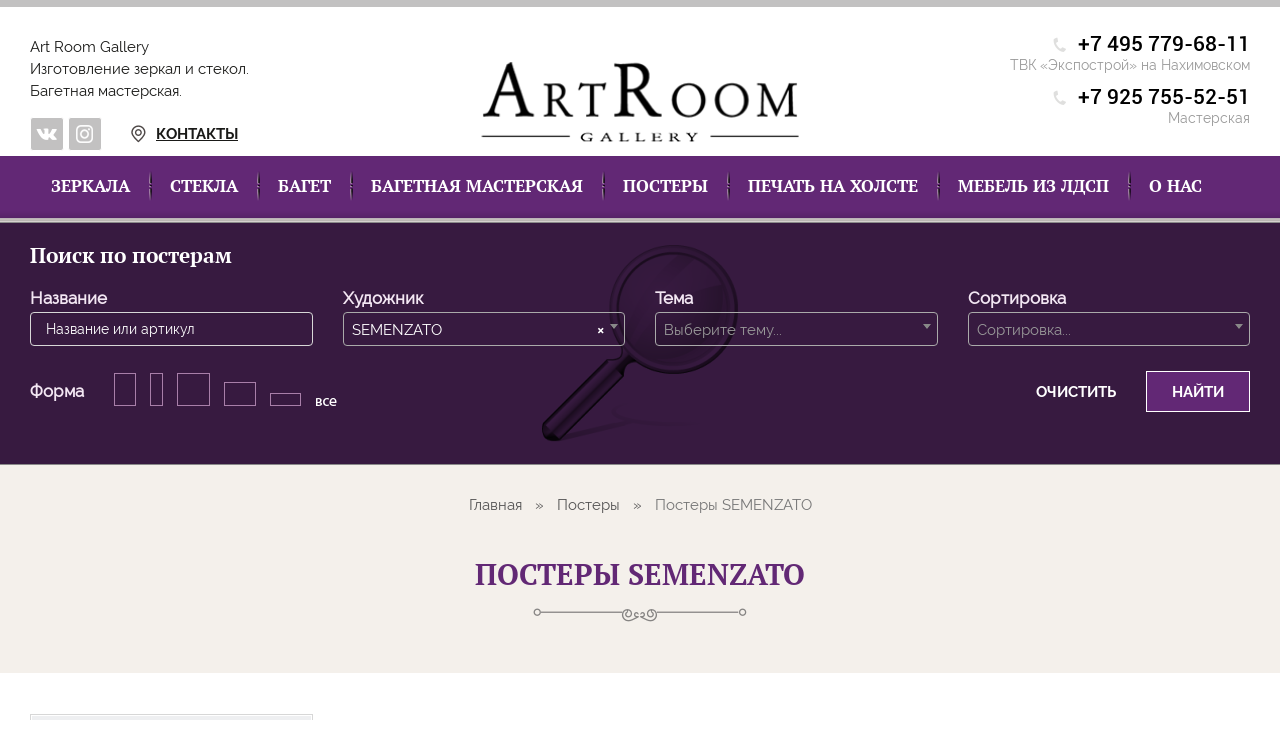

--- FILE ---
content_type: text/html; charset=UTF-8
request_url: http://www.art-ag.ru/poster/by-artist/1635
body_size: 8218
content:
    <!DOCTYPE html>
    <html lang="ru">
    <head>
        <meta name="viewport" content="width=device-width">
        <meta http-equiv="Content-Type" content="text/html; charset=UTF-8"/>
        <meta name="csrf-param" content="_csrf">
    <meta name="csrf-token" content="ZFNhSk91dHQnKQ4vJRQDTT4nDnsbGj0HNBBMDBZBHB4XERg7BBQGPw==">
        <meta name="keywords">
<meta name="description">
<link href="/assets/93f3cfc0/css/kv-widgets.css" rel="stylesheet">
<link href="/assets/cf73fc4d/css/select2.css" rel="stylesheet">
<link href="/assets/cf73fc4d/css/select2-addl.css" rel="stylesheet">
<script type="text/javascript">var s2options_36542250 = {"themeCss":".select2-container--art-gallery","sizeCss":"","doReset":true,"doToggle":false,"doOrder":false};
var select2_baad21cb = {"allowClear":true,"minimumInputLength":2,"ajax":{"url":"\/artist\/list","dataType":"json","data":function(params) { return {q:params.term}; },"templateResult":function(results) { return results.text; },"templateSelection":function (results) { return results.text; }},"theme":"art-gallery","width":"100%","placeholder":"Выберите художника...","language":"ru"};

var select2_46db3495 = {"theme":"art-gallery","width":"100%","placeholder":"Выберите тему...","language":"ru"};

var select2_11f1c473 = {"theme":"art-gallery","width":"100%","minimumResultsForSearch":Infinity,"placeholder":"Сортировка...","language":"ru"};
</script>        <link href="/static/images/layout/favicon.ico" rel="shortcut icon"/>
        <title>Постеры SEMENZATO</title>
        <link type="text/css" href="/static/fonts/pt-serif-bold/stylesheet.css" rel="stylesheet"/>
        <link type="text/css" href="/static/fonts/pt-serif-regular/stylesheet.css" rel="stylesheet"/>
        <link type="text/css" href="/static/fonts/raleway-bold/stylesheet.css" rel="stylesheet"/>
        <link type="text/css" href="/static/fonts/raleway-regular/stylesheet.css" rel="stylesheet"/>
        <link type="text/css" href="/static/fonts/roboto-light/stylesheet.css" rel="stylesheet"/>
        <link type="text/css" href="/static/fonts/roboto-medium/stylesheet.css" rel="stylesheet"/>

        <script type="text/javascript" src="/static/js/jquery-3.1.1.min.js"></script>
        <script type="text/javascript" src="/static/js/jquery-migrate-1.4.1.min.js"></script>
        <script type="text/javascript" src="/static/js/poster/favorite.js"></script>
        <script type="text/javascript" src="/static/js/poster/view.js"></script>
        <script type="text/javascript" src="/static/js/dropit.js"></script>
        <script type="text/javascript" src="/static/sliders/owl-carousel/js/owl.carousel.js"></script>
        <script src="/static/validation/js/languages/jquery.validationEngine-ru.js" type="text/javascript"
                charset="utf-8"></script>
        <script src="/static/validation/js/jquery.validationEngine.js" type="text/javascript" charset="utf-8"></script>
        <script type="text/javascript" src="/static/bootstrap/js/bootstrap.min.js"></script>
        <script type="text/javascript" src="/static/bootstrap-select/js/bootstrap-select.min.js"></script>
        <script type="text/javascript" src="/static/masked-input/js/jquery.maskedinput.min.js"></script>
        <script type="text/javascript" src="/static/js/index.js?upd21"></script>
        <script type="text/javascript">var SITE_TEMPLATE_PATH = './';</script>
        <script type="text/javascript" src="/static/jquery-ui/jquery-ui.min.js"></script>
        <script type="text/javascript" src="/static/fancybox/jquery.fancybox.pack.js"></script>

        <link type="text/css" href="/static/sliders/owl-carousel/css/owl.carousel.css" rel="stylesheet"/>
        <link type="text/css" href="/static/sliders/owl-carousel/css/owl.theme.default.min.css" rel="stylesheet"/>
        <link rel="stylesheet" href="/static/validation/css/validationEngine.jquery.css" type="text/css"/>
        <link rel="stylesheet" href="/static/validation/css/template.css" type="text/css"/>
        <link type="text/css" href="/static/bootstrap/css/bootstrap.min.css" rel="stylesheet"/>
        <link type="text/css" href="/static/bootstrap-select/css/bootstrap-select.css" rel="stylesheet"/>
        <link type="text/css" href="/static/css/index.css?upd21" rel="stylesheet"/>
        <link type="text/css" href="/static/jquery-ui/jquery-ui.min.css" rel="stylesheet"/>
        <link rel="stylesheet" href="/static/select2/art-gallery.css" type="text/css"/>
        <link rel="stylesheet" href="/static/fancybox/jquery.fancybox.css" type="text/css" media="screen" />
    </head>
    <body>
        
    <div class="full-block">
    <div class="header-block hidden-md hidden-sm hidden-xs hidden-xxs">
        <div class="container">
            <div class="row">
                <div class="col-xs-4">
                    <div class="note-block">
                        Art Room Gallery <br/>
                        Изготовление зеркал и стекол. <br/>
                        Багетная мастерская.
                    </div>
                    <ul class="soc-block-header">
                        <li><a href="//vk.com/artroom_gallery" class="icon-vk" target="_blank"></a></li>
<li><a href="//instagram.com/art_room_gallery/" class="icon-insta" target="_blank"></a></li>                        <li><a href="/contact" class="contacts-title">Контакты</a></li>
                    </ul>
                </div>
                <div class="col-xs-4">
                    <div class="logo-block">
                        <a href="/"><img src="/static/images/layout/logo.png" alt="ArtRoom Gallery"
                                         title="ArtRoom Gallery"></a>
                    </div>
                </div>
                <div class="col-xs-4">
                    <div class="contacts-block">
                        <ul class="phone-number-block">
                                <li><a href="tel:+7 495 779-68-11">+7 495 779-68-11</a></li>
    <li class="st">ТВК «Экспострой» на Нахимовском</li>
    <li><a href="tel:+7 925 755-52-51">+7 925 755-52-51</a></li>
    <li class="st">Мастерская</li>
                        </ul>
                    </div>
                </div>
            </div>
        </div>

    </div>

    <div class="main-menu-block">

        <div class="container">
            <div class="row">
                <div class="col-xs-12">

                    <nav class="navbar navbar-default">

                        <div class="navbar-header">

                            <button type="button" class="navbar-toggle collapsed" data-toggle="collapse"
                                    data-target="#bs-example-navbar-collapse-1" aria-expanded="false">
                                <span class="sr-only">Меню</span>
                                <span class="icon-bar"></span>
                                <span class="icon-bar"></span>
                                <span class="icon-bar"></span>
                            </button>

                            <ul class="soc-block-menu-line hidden-lg hidden-xs">
                                <li><a href="//vk.com/artroom_gallery" class="icon-vk" target="_blank"></a></li>
<li><a href="//instagram.com/art_room_gallery/" class="icon-insta" target="_blank"></a></li>                                <li><a href="/contact" class="contacts-title">Контакты</a></li>
                            </ul>

                            <a href="/" class="logo-small hidden-lg"><img src="/static/images/layout/logo-small.png"
                                                                          alt=""></a>
                        </div>

                        <div class="collapse navbar-collapse" id="bs-example-navbar-collapse-1">
                            <ul class="nav navbar-nav">
                                <li>
                                    <a href="/info/mirrors-kinds">Зеркала</a>
                                    <div class="dropdown">
                                        <ul>
                                                <li><a href="/info/mirrors-kinds">Виды зеркал</a></li>
    <li><a href="/info/mirrors-panel">Зеркальное панно</a></li>
    <li><a href="/info/mirrors-backlight">Зеркала с подсветкой</a></li>
    <li><a href="/info/mirrors-tv">Зеркальный телевизор</a></li>
    <li><a href="/info/mirrors-etching">Гравировка / пескоструй</a></li>
    <li><a href="/info/mirrors-frame">Зеркало в раме</a></li>
    <li><a href="/info/mirrors-examples">Примеры работ</a></li>
    <li><a href="/info/mirrors-doors">Зеркальные двери</a></li>
    <li><a href="/info/mirrors-implement">Фурнитура</a></li>
    <li><a href="/info/mirrors-roof">Зеркальный потолок</a></li>
                                            <li>
                                                <a href="/contact">Заявка
                                                    на просчет</a>
                                            </li>
                                        </ul>
                                    </div>
                                </li>
                                <li>
                                    <a href="/info/glass-kinds">Стекла</a>
                                    <div class="dropdown">
                                        <ul>
                                                <li><a href="/info/glass-kinds">Виды стекла</a></li>
    <li><a href="/info/glass-shower">Душевые перегородки</a></li>
    <li><a href="/info/glass-doors">Стеклянные двери и перегородки</a></li>
    <li><a href="/info/glass-skinali">Скинали</a></li>
    <li><a href="/info/glass-etching">Гравировка / пескоструй</a></li>
    <li><a href="/info/glass-screen">Экраны для батарей</a></li>
    <li><a href="/info/glass-design">Стеклянные конструкции</a></li>
    <li><a href="/info/glass-implement">Фурнитура</a></li>
                                        </ul>
                                    </div>
                                </li>
                                <li>
                                    <a href="/info/examples-baguette">Багет</a>
                                    <div class="dropdown">
                                        <ul>
                                                <li><a href="/info/plastic-baguette">Багет пластиковый</a></li>
    <li><a href="/info/wood-baguette">Багет деревянный</a></li>
    <li><a href="/info/aluminum-baguette">Багет алюминиевый</a></li>
    <li><a href="/info/examples-baguette">Примеры применения</a></li>
                                        </ul>
                                    </div>
                                </li>
                                <li>
                                    <a href="/info/manufactory-about">Багетная мастерская</a>
                                    <div class="dropdown">
                                        <ul>
                                                <li><a href="/info/manufactory-about">О мастерской</a></li>
    <li><a href="/info/manufactory-examples">Примеры оформления</a></li>
                                        </ul>
                                    </div>
                                </li>
                                <li>
                                    <a href="/poster">Постеры</a>
                                    <div class="dropdown posters">
                                        <div class="col-md-12">
                                            <div class="block">
                                                <div class="heading">По категориям</div>
                                                <div class="block-content">
                                                    
<ul>
            <li><a href="/poster/by-style/1">Постеры для Мужчин</a></li>
            <li><a href="/poster/by-style/2">Постеры для Женщин</a></li>
            <li><a href="/poster/by-style/3">Постеры в гостинную</a></li>
            <li><a href="/poster/by-style/4">Постеры в спальню</a></li>
            <li><a href="/poster/by-style/5">Постеры на кухню</a></li>
            <li><a href="/poster/by-style/6">Постеры в офис</a></li>
            <li><a href="/poster/by-style/7">Постеры в детскую</a></li>
    </ul>                                                </div>
                                            </div>
                                            <div class="block accent">
                                                <div class="block-separator"></div>
                                                <div class="block-content">
                                                    <ul>
                                                        <li><a href="/poster/top">Топ
                                                                постеров</a>
                                                        </li>
                                                        <li><a href="/poster">Все
                                                                постеры</a>
                                                        </li>
                                                                                                            </ul>
                                                </div>
                                                <div class="block-separator"></div>
                                                <ul>
                                                    <li><a href="/poster/favorites">Избранное</a>
                                                    </li>
                                                </ul>
                                            </div>
                                        </div>
                                      <!--  <div class="col-md-6">
                                            <div class="heading">По темам</div>
                                             <div class="block-content">
                                                <div class="by-theme">
                                                                                                    </div>
                                            </div>
                                        </div>
                                    </div> -->
                                </li>
                                <li>
                                    <a href="/info/canvas">Печать на холсте</a>
                                    <div class="dropdown">
                                        <ul>
                                                <li><a href="/info/canvas">Подробнее</a></li>
                                        </ul>
                                    </div>
                                </li>
                                <li>
                                    <a href="/info/furniture">Мебель из лдсп</a>
                                    <div class="dropdown">
                                        <ul>
                                                <li><a href="/info/furniture">Подробнее</a></li>
                                        </ul>
                                    </div>
                                </li>
                                <li>
                                    <a href="/contact">О нас</a>
                                    <div class="dropdown">
                                        <ul>
                                            <li><a href="/contact">Контакты</a></li>
                                                <li><a href="/info/about-requisites">Реквизиты</a></li>
    <li><a href="/info/about-presentation">Презентация</a></li>
                                        </ul>
                                    </div>
                                </li>
                            </ul>
                        </div>
                    </nav>

                </div>
            </div>
        </div>
    </div>

    

<div class="section-filter-block">
    <div class="container">
        <div class="row">
            <div class="col-xs-12">
                <div class="caption">Поиск по постерам</div>
                <form id="w0" action="/poster" method="get" role="form">                <div class="row">
                    <div class="col-xxs-12 col-xs-6 col-md-3">
                        <div class="label">Название</div>
                        <div class="form-group field-postersearch-name">

<input type="text" id="postersearch-name" class="form-control" name="PosterSearch[Name]" placeholder="Название или артикул">

<p class="help-block help-block-error"></p>
</div>                    </div>
                    <div class="col-xxs-12 col-xs-6 col-md-3">
                        <div class="label">Художник</div>
                        <div class="form-group field-postersearch-artistid">

<div class="kv-plugin-loading loading-postersearch-artistid">&nbsp;</div><select id="postersearch-artistid" class="form-control" name="PosterSearch[ArtistId]" data-s2-options="s2options_36542250" data-krajee-select2="select2_baad21cb" style="display:none">
<option value="">Выберите художника...</option>
<option value="1635" selected>SEMENZATO</option>
</select>

<p class="help-block help-block-error"></p>
</div>                    </div>
                    <div class="col-xxs-12 col-xs-6 col-md-3">
                        <div class="label">Тема</div>
                        <div class="form-group field-postersearch-themeid">

<div class="kv-plugin-loading loading-postersearch-themeid">&nbsp;</div><select id="postersearch-themeid" class="form-control" name="PosterSearch[ThemeId]" data-s2-options="s2options_36542250" data-krajee-select2="select2_46db3495" style="display:none">
<option value="">Выберите тему...</option>
<option value="26">Pop and Op Art</option>
<option value="1">Абстракция</option>
<option value="10">Азиатские мотивы</option>
<option value="3">Американские мотивы</option>
<option value="5">Античное искусство</option>
<option value="13">Архитектура, здания, города</option>
<option value="12">Барокко, рококо</option>
<option value="11">Гастрономия</option>
<option value="18">Детский мир</option>
<option value="6">Животные</option>
<option value="7">Импрессионизм, Постимпрессионизм</option>
<option value="29">Карты мира</option>
<option value="2">Классицизм, Неоклассицизм</option>
<option value="4">Комиксы</option>
<option value="30">Космос</option>
<option value="9">Люди, знаменитости, эротика</option>
<option value="36">Ар-нуво (Модерн)</option>
<option value="23">Море</option>
<option value="25">Натюрморт</option>
<option value="21">Образы</option>
<option value="33">Пейзажи</option>
<option value="17">Плакаты</option>
<option value="15">Разное</option>
<option value="38">РАЗНОЕ 2</option>
<option value="27">Реализм</option>
<option value="20">Ренессанс</option>
<option value="28">Ретро фотографии</option>
<option value="22">Романтизм</option>
<option value="24">Спорт</option>
<option value="35">Фигуративный</option>
<option value="8">Фотографии</option>
<option value="31">Фотографии пейзажей</option>
<option value="19">Фэнтези</option>
<option value="32">Цветы</option>
<option value="16">Экспрессионизм</option>
<option value="14">Этника</option>
<option value="39">Анималистика</option>
<option value="40">Портрет</option>
<option value="41">Ню</option>
<option value="42">Жанровые, сюжетные сцены</option>
<option value="43">Мифологические, религиозные</option>
<option value="44">Графика</option>
<option value="45">Арт-Деко</option>
<option value="46">Академизм</option>
<option value="47">Сюрреализм</option>
<option value="48">Фовизм</option>
<option value="83">Авто, мото, транспорт, самолеты</option>
<option value="84">Фентези</option>
<option value="95">Музыка</option>
</select>

<p class="help-block help-block-error"></p>
</div>                    </div>
                    <div class="col-xxs-12 col-xs-6 col-md-3">
                        <div class="label">Сортировка</div>
                        <div class="form-group field-postersearch-order">

<div class="kv-plugin-loading loading-postersearch-order">&nbsp;</div><select id="postersearch-order" class="form-control" name="PosterSearch[order]" data-s2-options="s2options_36542250" data-krajee-select2="select2_11f1c473" style="display:none">
<option value="">Сортировка...</option>
<option value="avail_desc">Постеры в наличии</option>
<option value="price_asc">По цене, недорогие</option>
<option value="price_desc">По цене, дорогие</option>
<option value="artist_asc">По авторам, [а..я]</option>
<option value="artist_desc">По авторам, [я..а]</option>
<option value="name_asc">По названиям, [а..я]</option>
<option value="name_desc">По названиям, [я..а]</option>
</select>

<p class="help-block help-block-error"></p>
</div>                    </div>
                </div>

                <div class="hidden-xs hidden-xxs">
                    <div>&nbsp;</div>
                </div>

                <div class="row">
                    <div class="col-sm-7 col-xxs-12">
                            <div class="pull-left">
                                <div class="label form-type-label">Форма</div>
                            </div>
                            <div class="pull-left">
                                <div class="form-group field-postersearch-ratio">

<input type="hidden" name="PosterSearch[ratio]" value=""><div id="postersearch-ratio" class="form-type"><label><input type="radio" name="PosterSearch[ratio]" value="v"><img src="/static/images/layout/icons/icon-type-v.png" alt=""></label>
<label><input type="radio" name="PosterSearch[ratio]" value="t"><img src="/static/images/layout/icons/icon-type-t.png" alt=""></label>
<label><input type="radio" name="PosterSearch[ratio]" value="s"><img src="/static/images/layout/icons/icon-type-s.png" alt=""></label>
<label><input type="radio" name="PosterSearch[ratio]" value="h"><img src="/static/images/layout/icons/icon-type-h.png" alt=""></label>
<label><input type="radio" name="PosterSearch[ratio]" value="p"><img src="/static/images/layout/icons/icon-type-p.png" alt=""></label>
<label><input type="radio" name="PosterSearch[ratio]" value="any"><img src="/static/images/layout/icons/icon-type-any.png" alt=""></label></div>

<p class="help-block help-block-error"></p>
</div>                            </div>
                    </div>
                    <div class="col-sm-5 col-xs-12 submit-block">
                        <div class="col-xxs-12 hidden-sm hidden-md hidden-lg">
                            &nbsp;
                        </div>
                        <input type="reset" value="Очистить">
                        <input type="submit" value="Найти">
                    </div>
                </div>

                </form>
            </div>
        </div>
    </div>
</div>

<div class="caption-block">
    <div class="container">
        <div class="row">
            <div class="col-xs-12">
                <div class="breadcrumb">
                    <ul class="breadcrumb"><li><a href="/">Главная</a></li>
<li><a href="/poster">Постеры</a></li>
<li class="active">Постеры SEMENZATO</li>
</ul>                </div>
                <h1 class="caption">
                    Постеры SEMENZATO                </h1>
            </div>
        </div>
    </div>

</div>
<div class="center-block catalog-section-block">
    <div class="container">
        <div id="poster-catalog" class="list-view"><div class="row"><div class="" data-key="122">
<div class="col-xxs-12 col-xs-12 col-sm-6 col-md-4 col-lg-3">
    <div class="item">
        <a data-id="122" href="/poster/favorite"
           class="fav-icon"></a>

        <a href="/static/images/new_pgm/33967.jpg" class="img-block">
            <div class="img" style="background-image: url('/static/images/new_pgm/33967_mini.jpg');">
                <div class="zoom-block"></div>
            </div>
        </a>
        <a href="/poster/122" class="name-block">
            PAPAVERO        </a>
        <div class="desc-block">
            Тема: <a
                    href="/poster/by-theme/32-0">
                Цветы</a> <br/>
            Артикул: 33967 <br/>
            Макс. размер: 45.5 x 130 <br/>

        </div>
        <div class="price-title">
            Цена: 35 x 100 см
        </div>
        <div class="available-block">
            <div class="icon-available yes"></div>
            В наличии        </div>
        <div class="price-block">
            <div class="price-inner">
                1155            </div>
        </div>

        <div class="bottom-div"></div>
    </div>
</div></div></div><div class="row"></div></div>    </div>
</div>

<div class="gray-big-block">
    <div class="wrapper">
        <div class="container">
            <div class="row">
                <div class="col-xs-12">
                    <h2 class="caption">
                        Готовые постеры в интерьере
                    </h2>
                    <div>&nbsp;</div>
                    <div>&nbsp;</div>
                    <div class="owl-carousel">
                        <div class="item"><img src="/static/images/layout/content/slider-01.jpg" alt=""/></div>
                        <div class="item"><img src="/static/images/layout/content/slider-02.jpg" alt=""/></div>
                        <div class="item"><img src="/static/images/layout/content/slider-03.jpg" alt=""/></div>
                        <div class="item"><img src="/static/images/layout/content/slider-01.jpg" alt=""/></div>
                        <div class="item"><img src="/static/images/layout/content/slider-02.jpg" alt=""/></div>
                        <div class="item"><img src="/static/images/layout/content/slider-03.jpg" alt=""/></div>
                        <div class="item"><img src="/static/images/layout/content/slider-01.jpg" alt=""/></div>
                        <div class="item"><img src="/static/images/layout/content/slider-02.jpg" alt=""/></div>
                        <div class="item"><img src="/static/images/layout/content/slider-03.jpg" alt=""/></div>
                    </div>
                    <script>
                        (function ($) {
                            $(document).ready(function () {

                                /** OwlCarowsel **/
                                $('.owl-carousel').owlCarousel({
                                    loop: true,
                                    margin: 10,
                                    responsiveClass: true,
                                    autoplay: true,
                                    autoplayTimeout: 5000,
                                    stopOnHover: true,
                                    transitionStyle: 'fade',
                                    transition: 'fade',
                                    easing: 'fade',
                                    navText: ["", ""],

                                    responsive: {
                                        0: {
                                            items: 1,
                                            nav: true,
                                            fallbackEasing: 'linear'
                                        }
                                        ,
                                        384: {
                                            items: 2
                                            , nav: true
                                        }
                                        ,
                                        768: {
                                            items: 3
                                            , nav: true
                                        }
                                    }
                                });
                                /** /OwlCarowsel **/

                            });
                        })(jQuery);
                    </script>
                </div>
            </div>
        </div>
    </div>
</div>
    
<div class="footer-block">

    <div class="container">
        <div class="row">

            <div class="col-xxs-12 col-xs-12 col-md-4">

                <div class="row">
                    <div class="col-xxs-12 col-xs-9">
                        <div class="logo-block">
                            <a href="#"><img src="/static/images/layout/logo-footer.png" alt="ArtRoom Gallery"
                                             title="ArtRoom Gallery"></a>
                        </div>
                    </div>
                </div>

                <ul class="soc-block">
                    <div>Порекомендуйте нас</div>
                    <li><a href="//vk.com/artroom_gallery" class="icon-vk" target="_blank"></a></li>
<li><a href="//instagram.com/art_room_gallery/" class="icon-insta" target="_blank"></a></li>                </ul>

            </div>
            <div class="col-xxs-12 col-xs-12 col-md-2">

                <div class="caption-block">
                    Информация
                </div>

                <ul>
                    <li><a href="/info/mirrors-kinds">Зеркала</a></li>
                    <li><a href="/info/glass-kinds">Стекла</a></li>
                    <li><a href="/info/examples-baguette">Багет</a></li>
                    <li><a href="/info/manufactory-about">Багетная мастерская</a>
                    </li>
                    <li><a href="/poster">Постеры</a></li>
                    <li><a href="/info/canvas">Печать на холсте</a></li>
                    <li><a href="/info/furniture">Мебель из лдсп</a></li>
                    <li><a href="/info/about-presentation">О нас</a></li>
                    <li><a href="/contact">Контакты</a></li>
                </ul>

            </div>
            <div class="hidden-xxs col-xs-12 col-md-3">

                <div class="caption-block">
                    Форма для связи
                </div>

                <form id="w12" action="/contact/send" method="post">
<input type="hidden" name="_csrf" value="ZFNhSk91dHQnKQ4vJRQDTT4nDnsbGj0HNBBMDBZBHB4XERg7BBQGPw==">
<div class="form-group field-contactform-name">

<input type="text" id="contactform-name" class="form-control" name="ContactForm[name]" placeholder="Ваше имя">

<div class="help-block"></div>
</div><div class="form-group field-contactform-phone required">

<input type="text" id="contactform-phone" class="form-control" name="ContactForm[phone]" placeholder="Телефон">

<div class="help-block"></div>
</div><div class="form-group field-contactform-message">

<textarea id="contactform-message" class="form-control" name="ContactForm[message]" placeholder="Ваш вопрос"></textarea>

<div class="help-block"></div>
</div><div class="form-group field-contactform-captcha">

<img id="contactform-captcha-image" src="/site/captcha?v=696e44794a79b" alt=""> <input type="text" id="contactform-captcha" name="ContactForm[captcha]" placeholder="Код с картинки">

<div class="help-block"></div>
</div>
<input type="submit" value="Отправить">
</form>
            </div>
            <div class="col-xxs-12 col-xs-12 col-md-3">

                <div class="caption-block">
                    Контакты
                </div>

                <div class="contacts-block">
                    <ul class="phone-number-block">
                            <li><a href="tel:+7 495 779-68-11">+7 495 779-68-11</a></li>
    <li class="st">ТВК «Экспострой» на Нахимовском</li>
    <li><a href="tel:+7 925 755-52-51">+7 925 755-52-51</a></li>
    <li class="st">Мастерская</li>
                        <li class="st">
                            <ul class="soc-block-2">
                                <li><a href="//vk.com/artroom_gallery" class="icon-vk" target="_blank"></a></li>
<li><a href="//instagram.com/art_room_gallery/" class="icon-insta" target="_blank"></a></li>                            </ul>
                        </li>
                    </ul>
                </div>
            </div>

        </div>
    </div>

</div>

<div class="footer-line-block">

    <div class="container">
        <div class="row">
            <div class="col-xs-12">
                © 2017. Все права защищены. ArtRoom Gallery. Изготовление зеркал и стекол. Багетная мастерская
            </div>
        </div>
    </div>

</div>


</div>


    <script src="/assets/6d53452a/jquery.js"></script>
<script src="/assets/95673c1c/yii.js"></script>
<script src="/assets/cf73fc4d/js/select2.full.js"></script>
<script src="/assets/cf73fc4d/js/select2-krajee.js"></script>
<script src="/assets/cf73fc4d/js/i18n/ru.js"></script>
<script src="/assets/95673c1c/yii.validation.js"></script>
<script src="/assets/95673c1c/yii.activeForm.js"></script>
<script src="/assets/95673c1c/yii.captcha.js"></script>
<script type="text/javascript">jQuery(document).ready(function () {
if (jQuery('#postersearch-artistid').data('select2')) { jQuery('#postersearch-artistid').select2('destroy'); }
jQuery.when(jQuery('#postersearch-artistid').select2(select2_baad21cb)).done(initS2Loading('postersearch-artistid','s2options_36542250'));

if (jQuery('#postersearch-themeid').data('select2')) { jQuery('#postersearch-themeid').select2('destroy'); }
jQuery.when(jQuery('#postersearch-themeid').select2(select2_46db3495)).done(initS2Loading('postersearch-themeid','s2options_36542250'));

if (jQuery('#postersearch-order').data('select2')) { jQuery('#postersearch-order').select2('destroy'); }
jQuery.when(jQuery('#postersearch-order').select2(select2_11f1c473)).done(initS2Loading('postersearch-order','s2options_36542250'));

jQuery('#w0').yiiActiveForm([{"id":"postersearch-artistid","name":"ArtistId","container":".field-postersearch-artistid","input":"#postersearch-artistid","error":".help-block.help-block-error","validate":function (attribute, value, messages, deferred, $form) {yii.validation.number(value, messages, {"pattern":/^\s*[+-]?\d+\s*$/,"message":"Значение «Художник» должно быть целым числом.","skipOnEmpty":1});}},{"id":"postersearch-themeid","name":"ThemeId","container":".field-postersearch-themeid","input":"#postersearch-themeid","error":".help-block.help-block-error","validate":function (attribute, value, messages, deferred, $form) {yii.validation.number(value, messages, {"pattern":/^\s*[+-]?\d+\s*$/,"message":"Значение «Тема» должно быть целым числом.","skipOnEmpty":1});}}], []);
jQuery('#contactform-captcha-image').yiiCaptcha({"refreshUrl":"\/site\/captcha?refresh=1","hashKey":"yiiCaptcha\/site\/captcha"});
jQuery('#w12').yiiActiveForm([{"id":"contactform-name","name":"name","container":".field-contactform-name","input":"#contactform-name","validate":function (attribute, value, messages, deferred, $form) {yii.validation.string(value, messages, {"message":"Значение «Ваше имя» должно быть строкой.","skipOnEmpty":1});}},{"id":"contactform-phone","name":"phone","container":".field-contactform-phone","input":"#contactform-phone","validate":function (attribute, value, messages, deferred, $form) {yii.validation.required(value, messages, {"message":"Необходимо заполнить «Телефон»."});}},{"id":"contactform-message","name":"message","container":".field-contactform-message","input":"#contactform-message","validate":function (attribute, value, messages, deferred, $form) {yii.validation.string(value, messages, {"message":"Значение «Ваш вопрос» должно быть строкой.","skipOnEmpty":1});}},{"id":"contactform-captcha","name":"captcha","container":".field-contactform-captcha","input":"#contactform-captcha","validate":function (attribute, value, messages, deferred, $form) {yii.validation.captcha(value, messages, {"hash":763,"hashKey":"yiiCaptcha/site/captcha","caseSensitive":false,"message":"Неправильный проверочный код."});}}], []);
});</script>    </body>
    </html>


--- FILE ---
content_type: text/css
request_url: http://www.art-ag.ru/assets/cf73fc4d/css/select2-addl.css
body_size: 967
content:
/*!
 * @copyright Copyright &copy; Kartik Visweswaran, Krajee.com, 2014 - 2015
 * @version 2.0.7
 *
 * Additional CSS for Select2 for extra functionalities added by Krajee
 *
 * Author: Kartik Visweswaran
 * For more JQuery plugins visit http://plugins.krajee.com
 * For more Yii related demos visit http://demos.krajee.com
 */
.s2-togall-select .s2-unselect-label,
.s2-togall-unselect .s2-select-label {
    display:none;
}

.s2-togall-button {
    display: inline-block;
    font-weight: 400;
    color: #337ab7;
    padding: 8px 3px;
    cursor: pointer;
}

.s2-togall-button:focus,.s2-togall-button:hover {
    color:#23527c;
    text-decoration:underline;
    background-color:transparent;
}

.s2-togall-select .s2-select-label,
.s2-togall-unselect .s2-unselect-label {
    display:inline;
}

.s2-select-label, .s2-unselect-label {
    line-height: 1.1;
    font-size: 12px;
}

.s2-select-label .glyphicon, .s2-unselect-label .glyphicon {
    margin: auto 3px;
}

--- FILE ---
content_type: text/css
request_url: http://www.art-ag.ru/static/fonts/pt-serif-regular/stylesheet.css
body_size: 392
content:
@font-face {
    font-family: 'PT Serif Regular';
    src: url('pt-serif-regular.eot');
    src: url('pt-serif-regular.eot') format('embedded-opentype'),
         url('pt-serif-regular.woff2') format('woff2'),
         url('pt-serif-regular.woff') format('woff'),
         url('pt-serif-regular.ttf') format('truetype'),
         url('pt-serif-regular.svg#pt-serif-regular') format('svg');
}


--- FILE ---
content_type: text/css
request_url: http://www.art-ag.ru/static/fonts/raleway-bold/stylesheet.css
body_size: 360
content:
@font-face {
    font-family: 'Raleway Bold';
    src: url('raleway-bold.eot');
    src: url('raleway-bold.eot') format('embedded-opentype'),
         url('raleway-bold.woff2') format('woff2'),
         url('raleway-bold.woff') format('woff'),
         url('raleway-bold.ttf') format('truetype'),
         url('raleway-bold.svg#raleway-bold') format('svg');
}


--- FILE ---
content_type: text/css
request_url: http://www.art-ag.ru/static/fonts/raleway-regular/stylesheet.css
body_size: 384
content:
@font-face {
    font-family: 'Raleway Regular';
    src: url('raleway-regular.eot');
    src: url('raleway-regular.eot') format('embedded-opentype'),
         url('raleway-regular.woff2') format('woff2'),
         url('raleway-regular.woff') format('woff'),
         url('raleway-regular.ttf') format('truetype'),
         url('raleway-regular.svg#raleway-regular') format('svg');
}


--- FILE ---
content_type: text/css
request_url: http://www.art-ag.ru/static/fonts/roboto-medium/stylesheet.css
body_size: 368
content:
@font-face {
    font-family: 'Roboto Medium';
    src: url('roboto-medium.eot');
    src: url('roboto-medium.eot') format('embedded-opentype'),
         url('roboto-medium.woff2') format('woff2'),
         url('roboto-medium.woff') format('woff'),
         url('roboto-medium.ttf') format('truetype'),
         url('roboto-medium.svg#roboto-medium') format('svg');
}


--- FILE ---
content_type: text/css
request_url: http://www.art-ag.ru/static/sliders/owl-carousel/css/owl.theme.default.min.css
body_size: 8551
content:
/**/
/********************* file: variables *********************/
/**/
/**/
/********************* file: mixins *********************/
/**/
.u:link,
.u:visited,
.u:link *,
.u:visited * {
  text-decoration: none;
}
.u:hover,
.u:active,
.u:hover *,
.u:active * {
  text-decoration: underline;
}
.more-button {
  float: right;
}
.more-button:link,
.more-button:visited,
.more-button:link *,
.more-button:visited * {
  text-decoration: none;
}
.more-button:hover,
.more-button:active,
.more-button:hover *,
.more-button:active * {
  text-decoration: underline;
}
.more {
  display: block;
  float: right;
  height: 26px;
  line-height: 26px;
  padding-right: 37px;
  margin-top: 11px;
  font-size: 15px !important;
  color: #eb5c20 !important;
}
.font-italic,
.font-italic:link,
.font-italic:visited,
.font-italic *,
.font-italic:link *,
.font-italic:visited * {
  font-family: 'Raleway Italic';
}
.red-color-link:link,
.red-color-link:visited {
  color: #ffffff;
  background: #ff5b5d;
}
.red-color-link:hover,
.red-color-link:active {
  background: #b20038;
}
.normal-color {
  color: #1a1a18 !important;
}
.normal-link:link,
.normal-link:visited {
  text-decoration: underline;
}
.normal-link:hover,
.normal-link:active {
  text-decoration: none;
}
.border-red {
  border: 1px solid red;
}
.border-blue {
  border: 1px solid blue;
}
.border-green {
  border: 1px solid green;
}
.border-yellow {
  border: 1px solid yellow;
}
.center-text {
  text-align: center;
}
.small-text {
  font-size: 13px;
}
.gray-text {
  color: #8a8a8a;
}
.green-text {
  color: #58823f;
}
.red-text {
  color: #b20038;
}
.yellow-text {
  color: #e79905;
}
.orange-text {
  color: #eb5c20;
}
.white-text {
  color: #ffffff;
}
.white-block {
  background: #ffffff;
}
.center-block {
  display: block;
  margin-left: auto;
  margin-right: auto;
}
.pull-right {
  float: right !important;
}
.pull-left {
  float: left !important;
}
.hide {
  display: none !important;
}
.show {
  display: block !important;
}
.invisible {
  visibility: hidden;
}
/* Градиент в белый цвет справа, P.S.: установка отступа слева и высота - в index.js */
.gradient-right {
  position: absolute;
  display: block;
  float: right;
  width: 30px;
  height: 1.5em;
  margin-top: -1.5em;
  background-image: -webkit-linear-gradient(left, rgba(255, 255, 255, 0) 0%, #ffffff 100%);
  background-image: -o-linear-gradient(left, rgba(255, 255, 255, 0) 0%, #ffffff 100%);
  background-image: -webkit-gradient(linear, left top, right top, from(rgba(255, 255, 255, 0)), to(#ffffff));
  background-image: linear-gradient(to right, rgba(255, 255, 255, 0) 0%, #ffffff 100%);
  background-repeat: repeat-x;
  filter: progid:DXImageTransform.Microsoft.gradient(startColorstr='#00ffffff', endColorstr='#ffffffff', GradientType=1);
}
/* /Градиент в белый цвет справа, P.S.: установка отступа слева и высота - в index.js */
.owl-theme .owl-controls {
  margin-top: 10px;
  text-align: center;
  -webkit-tap-highlight-color: transparent;
}
.owl-theme .owl-controls .owl-nav [class*=owl-] {
  color: #fff;
  font-size: 14px;
  margin: 5px;
  width: 30px;
  height: 30px;
  background: #d6d6d6;
  display: inline-block;
  cursor: pointer;
  border: 1px solid #999;
}
.owl-theme .owl-controls .owl-nav [class*=owl-]:hover {
  background-color: #f3e7f3;
  color: #fff;
  text-decoration: none;
}
.owl-theme .owl-controls .owl-nav .disabled {
  opacity: .5;
  cursor: default;
}
.owl-theme .owl-controls .owl-nav .owl-prev,
.owl-theme .owl-controls .owl-nav .owl-next {
  margin: -20px 5px 5px 5px;
  position: absolute;
  top: -19px;
  background-color: transparent;
  background-repeat: no-repeat;
  background-position: center;
}
.owl-theme .owl-controls .owl-nav .owl-prev {
  background-image: url('../images/icon-prev.png');
  right: 27px;
}
.owl-theme .owl-controls .owl-nav .owl-next {
  background-image: url('../images/icon-next.png');
  right: -5px;
}
.owl-theme.owl-carousel-top-posters .owl-controls {
  margin-top: 10px;
  text-align: center;
  -webkit-tap-highlight-color: transparent;
}
.owl-theme.owl-carousel-top-posters .owl-controls .owl-nav [class*=owl-] {
  border-color: #622875;
}
.owl-theme.owl-carousel-top-posters .owl-controls .owl-nav .owl-prev,
.owl-theme.owl-carousel-top-posters .owl-controls .owl-nav .owl-next {
  margin: 19px 29px 0 0;
  top: 0;
}
.owl-theme.owl-carousel-top-posters .owl-controls .owl-nav .owl-prev {
  background-image: url('../images/icon-prev-violet.png');
}
.owl-theme.owl-carousel-top-posters .owl-controls .owl-nav .owl-next {
  background-image: url('../images/icon-next-violet.png');
}
.owl-theme .owl-dots .owl-dot {
  display: inline-block;
  zoom: 1;
  *display: inline;
}
.owl-theme .owl-dots .owl-dot.active span,
.owl-theme .owl-dots .owl-dot:hover span {
  background: #869791;
}
.owl-theme .owl-dots .owl-dot span {
  width: 10px;
  height: 10px;
  margin: 5px;
  background: #d6d6d6;
  display: block;
  -webkit-backface-visibility: visible;
  -webkit-transition: opacity 200ms ease;
  -moz-transition: opacity 200ms ease;
  -ms-transition: opacity 200ms ease;
  -o-transition: opacity 200ms ease;
  transition: opacity 200ms ease;
  -webkit-border-radius: 30px;
  -moz-border-radius: 30px;
  border-radius: 30px;
}
.owl-theme.owl-carousel-main-page-b {
  max-width: 1920px;
  margin: 0 auto;
}
.owl-theme.owl-carousel-main-page-b .owl-controls .owl-dots {
  position: relative;
  margin-top: -90px;
  margin-bottom: 90px;
}
.owl-theme.owl-carousel-main-page-b .owl-controls .owl-nav {
  max-width: ;
}
.owl-theme.owl-carousel-main-page-b .owl-controls .owl-nav [class*=owl-] {
  width: 48px;
  height: 78px;
  border: none;
  background: url('../images/big-slider-sprite.png');
}
.owl-theme.owl-carousel-main-page-b .owl-controls .owl-nav [class*=owl-]:hover {
  background-color: transparent;
  text-decoration: none;
}
.owl-theme.owl-carousel-main-page-b .owl-controls .owl-nav .owl-prev,
.owl-theme.owl-carousel-main-page-b .owl-controls .owl-nav .owl-next {
  margin: 15px;
  padding: 15px;
  position: absolute;
  top: 50%;
  background-color: transparent;
  background-repeat: no-repeat;
  background-position: center;
}
.owl-theme.owl-carousel-main-page-b .owl-controls .owl-nav .owl-prev {
  background-position: top left;
  left: 45px;
}
@media (max-width: 768px) {
  .owl-theme.owl-carousel-main-page-b .owl-controls .owl-nav .owl-prev {
    left: -5px;
  }
}
.owl-theme.owl-carousel-main-page-b .owl-controls .owl-nav .owl-prev:hover {
  background-position: bottom left;
}
.owl-theme.owl-carousel-main-page-b .owl-controls .owl-nav .owl-next {
  background-position: top right;
  right: 45px;
}
@media (max-width: 768px) {
  .owl-theme.owl-carousel-main-page-b .owl-controls .owl-nav .owl-next {
    right: -5px;
  }
}
.owl-theme.owl-carousel-main-page-b .owl-controls .owl-nav .owl-next:hover {
  background-position: bottom right;
}
.owl-theme.owl-carousel-sub-section {
  margin-top: 29px;
}
.owl-theme.owl-carousel-sub-section.owl-carousel .owl-stage-outer {
  height: 290px;
}
.owl-theme.owl-carousel-sub-section .owl-item {
  min-height: 245px;
}
.owl-theme.owl-carousel-sub-section .owl-item .sub-item {
  margin: 0 35px;
}
.owl-theme.owl-carousel-sub-section .owl-item .sub-item a {
  display: block;
}
.owl-theme.owl-carousel-sub-section .owl-item .sub-item a:link,
.owl-theme.owl-carousel-sub-section .owl-item .sub-item a:visited,
.owl-theme.owl-carousel-sub-section .owl-item .sub-item a:link *,
.owl-theme.owl-carousel-sub-section .owl-item .sub-item a:visited * {
  text-decoration: none;
}
.owl-theme.owl-carousel-sub-section .owl-item .sub-item a:hover,
.owl-theme.owl-carousel-sub-section .owl-item .sub-item a:active,
.owl-theme.owl-carousel-sub-section .owl-item .sub-item a:hover *,
.owl-theme.owl-carousel-sub-section .owl-item .sub-item a:active * {
  text-decoration: underline;
}
.owl-theme.owl-carousel-sub-section .owl-item .sub-item a,
.owl-theme.owl-carousel-sub-section .owl-item .sub-item a * {
  text-align: center;
}
.owl-theme.owl-carousel-sub-section .owl-item .sub-item a:link .preview-name-block,
.owl-theme.owl-carousel-sub-section .owl-item .sub-item a:visited .preview-name-block {
  padding-top: 1em;
  font-size: 'PT Serif Bold';
  font-size: 16.67px;
  color: #ffffff;
  text-align: center;
}
.owl-theme.owl-carousel-sub-section .owl-controls {
  margin-top: -39px;
}
.owl-theme.owl-carousel-sub-section .owl-controls .owl-dots {
  position: relative;
  z-index: 1000;
  margin-bottom: 15px;
}


--- FILE ---
content_type: application/x-javascript
request_url: http://www.art-ag.ru/static/js/index.js?upd21
body_size: 3812
content:
(function ($) {
    function init_dropit() {
        var docwidth = $(document).width(),
			limit = 1288,
			$container = $('.main-menu-block .nav');

        if (docwidth >= limit) {
            $container.dropit({
                submenuEl: 'div.dropdown',
                action: 'click mouseover'
            });
		} else {
        	$('div.dropdown').find("*").off();
		}
    }

    $(window).on('resize', init_dropit);


	$(document).ready(function () {

        init_dropit();

        $("a.img-block").fancybox();

		// VioletSectionBlock
		$('.violet-section-block .item').each(function (i) {
			$(this).on('click', function () {
				var $this = $(this);
				$this.parents('.violet-section-block').find('.item').removeClass('selected');
				$this.addClass('selected');
				$('.violet-section-block .owl-carousel-sub-section').hide();
				$('.violet-section-block .owl-carousel-sub-section').eq(i).show();

				return false;
			});
		});
		// /VioletSectionBlock

		// установка одинаковой высоты блоков
		function setIdenticalDescBlockHeight() {

			// если минимум col-sm,
			// то выводим одинаковые по высоте блоки .desc-block - пока нужно только для главной страницы
			// если нет - то высоту ставим высотой внутреннего блока
			if ($('body').width() > 767) {
				var maxHeight = 0;
				$('.identical-desc-block-height').each(function () {
					var block = $(this);
					block.find('.text-block').each(function () {
						var textBlock = $(this);
						if ((height = textBlock.height()) > maxHeight) {
							maxHeight = height;
						}
					});
					block.find('.desc-block').height(maxHeight);
				});
			}
			else {
				$('.identical-desc-block-height').each(function () {
					var block = $(this);
					block.find('.text-block').each(function () {
						var textBlock = $(this);
						textBlock.parent('.desc-block').height(textBlock.height());
					});
				});
			}

		}

		setIdenticalDescBlockHeight();
		// /установка одинаковой высоты блоков

		/**  hr **/
		$('hr').each(function () {
			$(this).replaceWith('<div style="clear: both; overflow: hidden;"><div class="hr' + (this.className ? ' ' + this.className : '') + '"><div></div></div></div>')
		});
		/**  /hr **/

		/** windows **/
		$('.mask.div').append('<a href="#" title="Закрыть" class="close-button" onclick="$(\'.mask\').hide(0); return false;"></a>')
		$('.mask.bg').css({background: '#000', opacity: .6});
		$('#win-block').appendTo('body');
		centerMask();
		$(window).resize(function () {
			centerMask();
			// main-menu-block
			if ($('.main-menu-block .collapse').hasClass('in')) {
				$('.main-menu-block .navbar-toggle').trigger('click');
			}
			setIdenticalDescBlockHeight();
		}).scroll(function () {
			centerMask();
		})
		//$('.mask.win1').show(0);
		/** /windows **/


		// сброс при reset
		$('.section-filter-block input[type=reset]').on('click', function () {
			var $this = $(this);
			var f = $this.closest('form'); // форма
			f.find('a[data-type=all]').trigger('click');
		});
		// /SectionFilterBlock
	});
})(jQuery);

$.fn.screenCenterAlign = function () {
	var top = ($(window).height() - this.outerHeight()) / 2 + $(window).scrollTop();
	var left = ($(document).width() - this.outerWidth()) / 2 + $(document).scrollLeft();
	top = top < 0 ? 0 : top;
	left = left < 0 ? 0 : left;
	this.css("position", "absolute");
	this.css("top", top + "px");
	this.css("left", left + "px");
	return this
};

function centerMask() {
	$('.mask.div').screenCenterAlign();
	var maskHeight = $(document).height();
	var maskWidth = $(document).width();
	$('.mask.bg').css({'width': maskWidth, 'height': maskHeight});
}



--- FILE ---
content_type: application/x-javascript
request_url: http://www.art-ag.ru/static/js/poster/favorite.js
body_size: 671
content:
var posterFavorite = function () {
    var $container = $('#poster-catalog, #poster-features'),
        $item = $container.find('a.fav-icon'),
        selectedClass = 'selected';

    $item.on('click', function (e) {
        e.preventDefault();

        var $link = $(this),
            id = $link.data('id'),
            url = $link.attr('href');

        $.ajax({
            type: 'POST',
            dataType: 'json',
            cache: false,
            url: url,
            data: {'id': id},
            success: function (result) {
                $link.toggleClass(selectedClass, result);
            }
        });
    });
};

$(window).ready(posterFavorite);



--- FILE ---
content_type: application/x-javascript
request_url: http://www.art-ag.ru/static/js/poster/view.js
body_size: 3790
content:
var Poster = {
    init: function () {
        this.selectSize();
        this.customSize();
        this.calc.init();
    },
    selectSize: function () {
        var $size_select = $('#poster-size'),
            $custom_width = $('#poster-customwidth'),
            $custom_height = $('#poster-customheight');

        $size_select.bind('change', function () {
            $custom_width.val('');
            $custom_height.val('');
        });
    },
    customSize: function () {
        var $custom_width = $('#poster-customwidth'),
            $custom_height = $('#poster-customheight'),
            width = parseFloat($('#poster-width').val()),
            height = parseFloat($('#poster-height').val()),
            max_width = parseFloat($('#poster-maxwidth').val()),
            max_height = parseFloat($('#poster-maxheight').val()),
            $size_select = $('#poster-size');

        $custom_width.bind('keyup change', function () {
            var value = parseFloat($(this).val()),
                ratio = value / width;

            $size_select.val('');
            if (value > max_width) {
                alert('Ширина должна быть не больше ' + max_width + ' см');
                $custom_width.val('');
            } else {
                $custom_height.val((height * ratio).toFixed(1));
            }
        });

        $custom_height.bind('keyup change', function () {
            var value = parseFloat($(this).val()),
                ratio = value / height;

            $size_select.val('');
            if (value > max_height) {
                alert('Высота должна быть не больше ' + max_height + ' см');
                $custom_height.val('');
            } else {
                $custom_width.val((width * ratio).toFixed(1));
            }
        });
    },
    calc: {
        getPostData: function () {
            var post_data = {
                    id: parseInt($('#poster-identityid').val()),
                    print_type: parseInt($('#poster-printtype').val())
                },
                size_select = parseInt($('#poster-size').val()),
                custom_width = parseFloat($('#poster-customwidth').val()),
                custom_height = parseFloat($('#poster-customheight').val());

            if (!isNaN(size_select)) {
                post_data.size_select = size_select;
                this.size_selected = true;
            } else if (!isNaN(custom_width) && !isNaN(custom_height)) {
                post_data.custom_width = custom_width;
                post_data.custom_height = custom_height;
                this.size_selected = true;

            } else {
                this.size_selected = false;
            }
            return post_data;
        },
        updatePrice: function (post_data) {
            var $calc_value_span = $('#poster-calculated-price');

            if (this.size_selected == true) {
                $.ajax({
                    type: 'POST',
                    dataType: 'json',
                    cache: false,
                    url: '/poster/calc',
                    data: post_data,
                    success: function (r) {
                        $calc_value_span.text(r.price);
                    }
                });
            }
            // else {
            //     $calc_value_span.text('укажите размер');
            // }
        },
        init: function () {
            var $calc = $('#poster-features'),
                self = this;

            self.updatePrice(self.getPostData());
            $calc.on('keyup change', 'select, input', function () {
                self.updatePrice(self.getPostData());
            });
        }

    }
};


$(window).ready(function () {
    Poster.init();
});